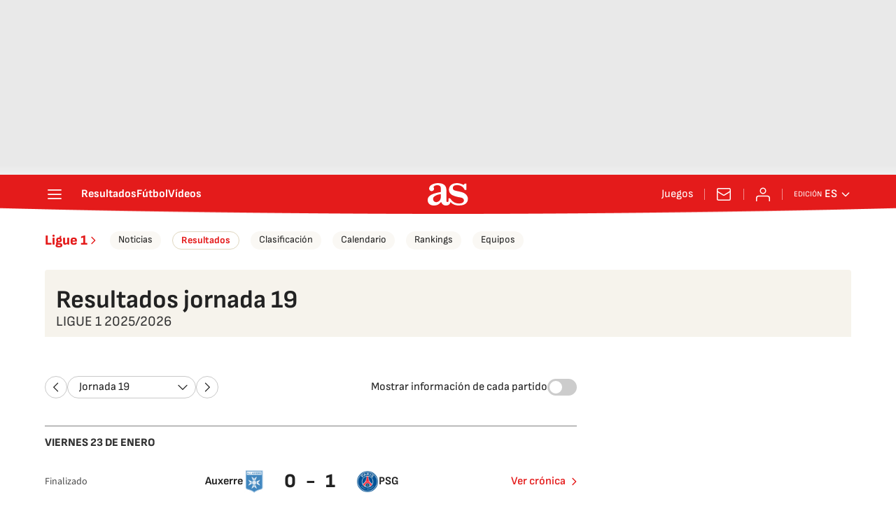

--- FILE ---
content_type: application/x-javascript;charset=utf-8
request_url: https://smetrics.as.com/id?d_visid_ver=5.5.0&d_fieldgroup=A&mcorgid=2387401053DB208C0A490D4C%40AdobeOrg&mid=15295974182372257025870544581912766483&ts=1769318959269
body_size: -37
content:
{"mid":"15295974182372257025870544581912766483"}

--- FILE ---
content_type: image/svg+xml
request_url: https://static.prisa.com/dist/resources/scores/common/images//icons/i-arr-dw.svg
body_size: -162
content:
<svg width="20" height="20" viewBox="0 0 20 20" fill="none" xmlns="http://www.w3.org/2000/svg">
    <path d="M16.042 7.291 10 13.333 3.958 7.291" stroke="#222" stroke-width="1.25" stroke-linecap="round" stroke-linejoin="round"/>
</svg>
